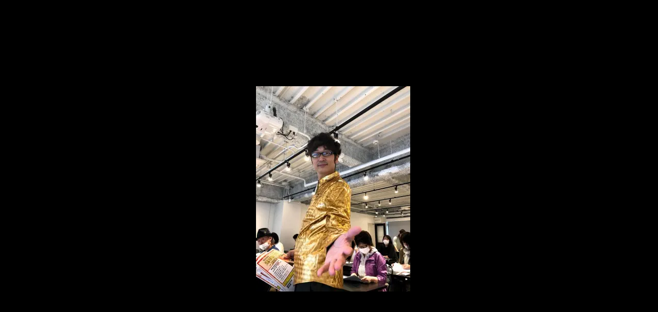

--- FILE ---
content_type: text/html; charset=utf-8
request_url: https://www.google.com/recaptcha/api2/anchor?ar=1&k=6LcIS_ImAAAAALejFGmKSJfx1XWSFtd4v6ga_N4P&co=aHR0cHM6Ly9zb3JhLXNhbnBvLmNvbTo0NDM.&hl=en&v=PoyoqOPhxBO7pBk68S4YbpHZ&size=invisible&anchor-ms=20000&execute-ms=30000&cb=6c6lncd3lg7
body_size: 48778
content:
<!DOCTYPE HTML><html dir="ltr" lang="en"><head><meta http-equiv="Content-Type" content="text/html; charset=UTF-8">
<meta http-equiv="X-UA-Compatible" content="IE=edge">
<title>reCAPTCHA</title>
<style type="text/css">
/* cyrillic-ext */
@font-face {
  font-family: 'Roboto';
  font-style: normal;
  font-weight: 400;
  font-stretch: 100%;
  src: url(//fonts.gstatic.com/s/roboto/v48/KFO7CnqEu92Fr1ME7kSn66aGLdTylUAMa3GUBHMdazTgWw.woff2) format('woff2');
  unicode-range: U+0460-052F, U+1C80-1C8A, U+20B4, U+2DE0-2DFF, U+A640-A69F, U+FE2E-FE2F;
}
/* cyrillic */
@font-face {
  font-family: 'Roboto';
  font-style: normal;
  font-weight: 400;
  font-stretch: 100%;
  src: url(//fonts.gstatic.com/s/roboto/v48/KFO7CnqEu92Fr1ME7kSn66aGLdTylUAMa3iUBHMdazTgWw.woff2) format('woff2');
  unicode-range: U+0301, U+0400-045F, U+0490-0491, U+04B0-04B1, U+2116;
}
/* greek-ext */
@font-face {
  font-family: 'Roboto';
  font-style: normal;
  font-weight: 400;
  font-stretch: 100%;
  src: url(//fonts.gstatic.com/s/roboto/v48/KFO7CnqEu92Fr1ME7kSn66aGLdTylUAMa3CUBHMdazTgWw.woff2) format('woff2');
  unicode-range: U+1F00-1FFF;
}
/* greek */
@font-face {
  font-family: 'Roboto';
  font-style: normal;
  font-weight: 400;
  font-stretch: 100%;
  src: url(//fonts.gstatic.com/s/roboto/v48/KFO7CnqEu92Fr1ME7kSn66aGLdTylUAMa3-UBHMdazTgWw.woff2) format('woff2');
  unicode-range: U+0370-0377, U+037A-037F, U+0384-038A, U+038C, U+038E-03A1, U+03A3-03FF;
}
/* math */
@font-face {
  font-family: 'Roboto';
  font-style: normal;
  font-weight: 400;
  font-stretch: 100%;
  src: url(//fonts.gstatic.com/s/roboto/v48/KFO7CnqEu92Fr1ME7kSn66aGLdTylUAMawCUBHMdazTgWw.woff2) format('woff2');
  unicode-range: U+0302-0303, U+0305, U+0307-0308, U+0310, U+0312, U+0315, U+031A, U+0326-0327, U+032C, U+032F-0330, U+0332-0333, U+0338, U+033A, U+0346, U+034D, U+0391-03A1, U+03A3-03A9, U+03B1-03C9, U+03D1, U+03D5-03D6, U+03F0-03F1, U+03F4-03F5, U+2016-2017, U+2034-2038, U+203C, U+2040, U+2043, U+2047, U+2050, U+2057, U+205F, U+2070-2071, U+2074-208E, U+2090-209C, U+20D0-20DC, U+20E1, U+20E5-20EF, U+2100-2112, U+2114-2115, U+2117-2121, U+2123-214F, U+2190, U+2192, U+2194-21AE, U+21B0-21E5, U+21F1-21F2, U+21F4-2211, U+2213-2214, U+2216-22FF, U+2308-230B, U+2310, U+2319, U+231C-2321, U+2336-237A, U+237C, U+2395, U+239B-23B7, U+23D0, U+23DC-23E1, U+2474-2475, U+25AF, U+25B3, U+25B7, U+25BD, U+25C1, U+25CA, U+25CC, U+25FB, U+266D-266F, U+27C0-27FF, U+2900-2AFF, U+2B0E-2B11, U+2B30-2B4C, U+2BFE, U+3030, U+FF5B, U+FF5D, U+1D400-1D7FF, U+1EE00-1EEFF;
}
/* symbols */
@font-face {
  font-family: 'Roboto';
  font-style: normal;
  font-weight: 400;
  font-stretch: 100%;
  src: url(//fonts.gstatic.com/s/roboto/v48/KFO7CnqEu92Fr1ME7kSn66aGLdTylUAMaxKUBHMdazTgWw.woff2) format('woff2');
  unicode-range: U+0001-000C, U+000E-001F, U+007F-009F, U+20DD-20E0, U+20E2-20E4, U+2150-218F, U+2190, U+2192, U+2194-2199, U+21AF, U+21E6-21F0, U+21F3, U+2218-2219, U+2299, U+22C4-22C6, U+2300-243F, U+2440-244A, U+2460-24FF, U+25A0-27BF, U+2800-28FF, U+2921-2922, U+2981, U+29BF, U+29EB, U+2B00-2BFF, U+4DC0-4DFF, U+FFF9-FFFB, U+10140-1018E, U+10190-1019C, U+101A0, U+101D0-101FD, U+102E0-102FB, U+10E60-10E7E, U+1D2C0-1D2D3, U+1D2E0-1D37F, U+1F000-1F0FF, U+1F100-1F1AD, U+1F1E6-1F1FF, U+1F30D-1F30F, U+1F315, U+1F31C, U+1F31E, U+1F320-1F32C, U+1F336, U+1F378, U+1F37D, U+1F382, U+1F393-1F39F, U+1F3A7-1F3A8, U+1F3AC-1F3AF, U+1F3C2, U+1F3C4-1F3C6, U+1F3CA-1F3CE, U+1F3D4-1F3E0, U+1F3ED, U+1F3F1-1F3F3, U+1F3F5-1F3F7, U+1F408, U+1F415, U+1F41F, U+1F426, U+1F43F, U+1F441-1F442, U+1F444, U+1F446-1F449, U+1F44C-1F44E, U+1F453, U+1F46A, U+1F47D, U+1F4A3, U+1F4B0, U+1F4B3, U+1F4B9, U+1F4BB, U+1F4BF, U+1F4C8-1F4CB, U+1F4D6, U+1F4DA, U+1F4DF, U+1F4E3-1F4E6, U+1F4EA-1F4ED, U+1F4F7, U+1F4F9-1F4FB, U+1F4FD-1F4FE, U+1F503, U+1F507-1F50B, U+1F50D, U+1F512-1F513, U+1F53E-1F54A, U+1F54F-1F5FA, U+1F610, U+1F650-1F67F, U+1F687, U+1F68D, U+1F691, U+1F694, U+1F698, U+1F6AD, U+1F6B2, U+1F6B9-1F6BA, U+1F6BC, U+1F6C6-1F6CF, U+1F6D3-1F6D7, U+1F6E0-1F6EA, U+1F6F0-1F6F3, U+1F6F7-1F6FC, U+1F700-1F7FF, U+1F800-1F80B, U+1F810-1F847, U+1F850-1F859, U+1F860-1F887, U+1F890-1F8AD, U+1F8B0-1F8BB, U+1F8C0-1F8C1, U+1F900-1F90B, U+1F93B, U+1F946, U+1F984, U+1F996, U+1F9E9, U+1FA00-1FA6F, U+1FA70-1FA7C, U+1FA80-1FA89, U+1FA8F-1FAC6, U+1FACE-1FADC, U+1FADF-1FAE9, U+1FAF0-1FAF8, U+1FB00-1FBFF;
}
/* vietnamese */
@font-face {
  font-family: 'Roboto';
  font-style: normal;
  font-weight: 400;
  font-stretch: 100%;
  src: url(//fonts.gstatic.com/s/roboto/v48/KFO7CnqEu92Fr1ME7kSn66aGLdTylUAMa3OUBHMdazTgWw.woff2) format('woff2');
  unicode-range: U+0102-0103, U+0110-0111, U+0128-0129, U+0168-0169, U+01A0-01A1, U+01AF-01B0, U+0300-0301, U+0303-0304, U+0308-0309, U+0323, U+0329, U+1EA0-1EF9, U+20AB;
}
/* latin-ext */
@font-face {
  font-family: 'Roboto';
  font-style: normal;
  font-weight: 400;
  font-stretch: 100%;
  src: url(//fonts.gstatic.com/s/roboto/v48/KFO7CnqEu92Fr1ME7kSn66aGLdTylUAMa3KUBHMdazTgWw.woff2) format('woff2');
  unicode-range: U+0100-02BA, U+02BD-02C5, U+02C7-02CC, U+02CE-02D7, U+02DD-02FF, U+0304, U+0308, U+0329, U+1D00-1DBF, U+1E00-1E9F, U+1EF2-1EFF, U+2020, U+20A0-20AB, U+20AD-20C0, U+2113, U+2C60-2C7F, U+A720-A7FF;
}
/* latin */
@font-face {
  font-family: 'Roboto';
  font-style: normal;
  font-weight: 400;
  font-stretch: 100%;
  src: url(//fonts.gstatic.com/s/roboto/v48/KFO7CnqEu92Fr1ME7kSn66aGLdTylUAMa3yUBHMdazQ.woff2) format('woff2');
  unicode-range: U+0000-00FF, U+0131, U+0152-0153, U+02BB-02BC, U+02C6, U+02DA, U+02DC, U+0304, U+0308, U+0329, U+2000-206F, U+20AC, U+2122, U+2191, U+2193, U+2212, U+2215, U+FEFF, U+FFFD;
}
/* cyrillic-ext */
@font-face {
  font-family: 'Roboto';
  font-style: normal;
  font-weight: 500;
  font-stretch: 100%;
  src: url(//fonts.gstatic.com/s/roboto/v48/KFO7CnqEu92Fr1ME7kSn66aGLdTylUAMa3GUBHMdazTgWw.woff2) format('woff2');
  unicode-range: U+0460-052F, U+1C80-1C8A, U+20B4, U+2DE0-2DFF, U+A640-A69F, U+FE2E-FE2F;
}
/* cyrillic */
@font-face {
  font-family: 'Roboto';
  font-style: normal;
  font-weight: 500;
  font-stretch: 100%;
  src: url(//fonts.gstatic.com/s/roboto/v48/KFO7CnqEu92Fr1ME7kSn66aGLdTylUAMa3iUBHMdazTgWw.woff2) format('woff2');
  unicode-range: U+0301, U+0400-045F, U+0490-0491, U+04B0-04B1, U+2116;
}
/* greek-ext */
@font-face {
  font-family: 'Roboto';
  font-style: normal;
  font-weight: 500;
  font-stretch: 100%;
  src: url(//fonts.gstatic.com/s/roboto/v48/KFO7CnqEu92Fr1ME7kSn66aGLdTylUAMa3CUBHMdazTgWw.woff2) format('woff2');
  unicode-range: U+1F00-1FFF;
}
/* greek */
@font-face {
  font-family: 'Roboto';
  font-style: normal;
  font-weight: 500;
  font-stretch: 100%;
  src: url(//fonts.gstatic.com/s/roboto/v48/KFO7CnqEu92Fr1ME7kSn66aGLdTylUAMa3-UBHMdazTgWw.woff2) format('woff2');
  unicode-range: U+0370-0377, U+037A-037F, U+0384-038A, U+038C, U+038E-03A1, U+03A3-03FF;
}
/* math */
@font-face {
  font-family: 'Roboto';
  font-style: normal;
  font-weight: 500;
  font-stretch: 100%;
  src: url(//fonts.gstatic.com/s/roboto/v48/KFO7CnqEu92Fr1ME7kSn66aGLdTylUAMawCUBHMdazTgWw.woff2) format('woff2');
  unicode-range: U+0302-0303, U+0305, U+0307-0308, U+0310, U+0312, U+0315, U+031A, U+0326-0327, U+032C, U+032F-0330, U+0332-0333, U+0338, U+033A, U+0346, U+034D, U+0391-03A1, U+03A3-03A9, U+03B1-03C9, U+03D1, U+03D5-03D6, U+03F0-03F1, U+03F4-03F5, U+2016-2017, U+2034-2038, U+203C, U+2040, U+2043, U+2047, U+2050, U+2057, U+205F, U+2070-2071, U+2074-208E, U+2090-209C, U+20D0-20DC, U+20E1, U+20E5-20EF, U+2100-2112, U+2114-2115, U+2117-2121, U+2123-214F, U+2190, U+2192, U+2194-21AE, U+21B0-21E5, U+21F1-21F2, U+21F4-2211, U+2213-2214, U+2216-22FF, U+2308-230B, U+2310, U+2319, U+231C-2321, U+2336-237A, U+237C, U+2395, U+239B-23B7, U+23D0, U+23DC-23E1, U+2474-2475, U+25AF, U+25B3, U+25B7, U+25BD, U+25C1, U+25CA, U+25CC, U+25FB, U+266D-266F, U+27C0-27FF, U+2900-2AFF, U+2B0E-2B11, U+2B30-2B4C, U+2BFE, U+3030, U+FF5B, U+FF5D, U+1D400-1D7FF, U+1EE00-1EEFF;
}
/* symbols */
@font-face {
  font-family: 'Roboto';
  font-style: normal;
  font-weight: 500;
  font-stretch: 100%;
  src: url(//fonts.gstatic.com/s/roboto/v48/KFO7CnqEu92Fr1ME7kSn66aGLdTylUAMaxKUBHMdazTgWw.woff2) format('woff2');
  unicode-range: U+0001-000C, U+000E-001F, U+007F-009F, U+20DD-20E0, U+20E2-20E4, U+2150-218F, U+2190, U+2192, U+2194-2199, U+21AF, U+21E6-21F0, U+21F3, U+2218-2219, U+2299, U+22C4-22C6, U+2300-243F, U+2440-244A, U+2460-24FF, U+25A0-27BF, U+2800-28FF, U+2921-2922, U+2981, U+29BF, U+29EB, U+2B00-2BFF, U+4DC0-4DFF, U+FFF9-FFFB, U+10140-1018E, U+10190-1019C, U+101A0, U+101D0-101FD, U+102E0-102FB, U+10E60-10E7E, U+1D2C0-1D2D3, U+1D2E0-1D37F, U+1F000-1F0FF, U+1F100-1F1AD, U+1F1E6-1F1FF, U+1F30D-1F30F, U+1F315, U+1F31C, U+1F31E, U+1F320-1F32C, U+1F336, U+1F378, U+1F37D, U+1F382, U+1F393-1F39F, U+1F3A7-1F3A8, U+1F3AC-1F3AF, U+1F3C2, U+1F3C4-1F3C6, U+1F3CA-1F3CE, U+1F3D4-1F3E0, U+1F3ED, U+1F3F1-1F3F3, U+1F3F5-1F3F7, U+1F408, U+1F415, U+1F41F, U+1F426, U+1F43F, U+1F441-1F442, U+1F444, U+1F446-1F449, U+1F44C-1F44E, U+1F453, U+1F46A, U+1F47D, U+1F4A3, U+1F4B0, U+1F4B3, U+1F4B9, U+1F4BB, U+1F4BF, U+1F4C8-1F4CB, U+1F4D6, U+1F4DA, U+1F4DF, U+1F4E3-1F4E6, U+1F4EA-1F4ED, U+1F4F7, U+1F4F9-1F4FB, U+1F4FD-1F4FE, U+1F503, U+1F507-1F50B, U+1F50D, U+1F512-1F513, U+1F53E-1F54A, U+1F54F-1F5FA, U+1F610, U+1F650-1F67F, U+1F687, U+1F68D, U+1F691, U+1F694, U+1F698, U+1F6AD, U+1F6B2, U+1F6B9-1F6BA, U+1F6BC, U+1F6C6-1F6CF, U+1F6D3-1F6D7, U+1F6E0-1F6EA, U+1F6F0-1F6F3, U+1F6F7-1F6FC, U+1F700-1F7FF, U+1F800-1F80B, U+1F810-1F847, U+1F850-1F859, U+1F860-1F887, U+1F890-1F8AD, U+1F8B0-1F8BB, U+1F8C0-1F8C1, U+1F900-1F90B, U+1F93B, U+1F946, U+1F984, U+1F996, U+1F9E9, U+1FA00-1FA6F, U+1FA70-1FA7C, U+1FA80-1FA89, U+1FA8F-1FAC6, U+1FACE-1FADC, U+1FADF-1FAE9, U+1FAF0-1FAF8, U+1FB00-1FBFF;
}
/* vietnamese */
@font-face {
  font-family: 'Roboto';
  font-style: normal;
  font-weight: 500;
  font-stretch: 100%;
  src: url(//fonts.gstatic.com/s/roboto/v48/KFO7CnqEu92Fr1ME7kSn66aGLdTylUAMa3OUBHMdazTgWw.woff2) format('woff2');
  unicode-range: U+0102-0103, U+0110-0111, U+0128-0129, U+0168-0169, U+01A0-01A1, U+01AF-01B0, U+0300-0301, U+0303-0304, U+0308-0309, U+0323, U+0329, U+1EA0-1EF9, U+20AB;
}
/* latin-ext */
@font-face {
  font-family: 'Roboto';
  font-style: normal;
  font-weight: 500;
  font-stretch: 100%;
  src: url(//fonts.gstatic.com/s/roboto/v48/KFO7CnqEu92Fr1ME7kSn66aGLdTylUAMa3KUBHMdazTgWw.woff2) format('woff2');
  unicode-range: U+0100-02BA, U+02BD-02C5, U+02C7-02CC, U+02CE-02D7, U+02DD-02FF, U+0304, U+0308, U+0329, U+1D00-1DBF, U+1E00-1E9F, U+1EF2-1EFF, U+2020, U+20A0-20AB, U+20AD-20C0, U+2113, U+2C60-2C7F, U+A720-A7FF;
}
/* latin */
@font-face {
  font-family: 'Roboto';
  font-style: normal;
  font-weight: 500;
  font-stretch: 100%;
  src: url(//fonts.gstatic.com/s/roboto/v48/KFO7CnqEu92Fr1ME7kSn66aGLdTylUAMa3yUBHMdazQ.woff2) format('woff2');
  unicode-range: U+0000-00FF, U+0131, U+0152-0153, U+02BB-02BC, U+02C6, U+02DA, U+02DC, U+0304, U+0308, U+0329, U+2000-206F, U+20AC, U+2122, U+2191, U+2193, U+2212, U+2215, U+FEFF, U+FFFD;
}
/* cyrillic-ext */
@font-face {
  font-family: 'Roboto';
  font-style: normal;
  font-weight: 900;
  font-stretch: 100%;
  src: url(//fonts.gstatic.com/s/roboto/v48/KFO7CnqEu92Fr1ME7kSn66aGLdTylUAMa3GUBHMdazTgWw.woff2) format('woff2');
  unicode-range: U+0460-052F, U+1C80-1C8A, U+20B4, U+2DE0-2DFF, U+A640-A69F, U+FE2E-FE2F;
}
/* cyrillic */
@font-face {
  font-family: 'Roboto';
  font-style: normal;
  font-weight: 900;
  font-stretch: 100%;
  src: url(//fonts.gstatic.com/s/roboto/v48/KFO7CnqEu92Fr1ME7kSn66aGLdTylUAMa3iUBHMdazTgWw.woff2) format('woff2');
  unicode-range: U+0301, U+0400-045F, U+0490-0491, U+04B0-04B1, U+2116;
}
/* greek-ext */
@font-face {
  font-family: 'Roboto';
  font-style: normal;
  font-weight: 900;
  font-stretch: 100%;
  src: url(//fonts.gstatic.com/s/roboto/v48/KFO7CnqEu92Fr1ME7kSn66aGLdTylUAMa3CUBHMdazTgWw.woff2) format('woff2');
  unicode-range: U+1F00-1FFF;
}
/* greek */
@font-face {
  font-family: 'Roboto';
  font-style: normal;
  font-weight: 900;
  font-stretch: 100%;
  src: url(//fonts.gstatic.com/s/roboto/v48/KFO7CnqEu92Fr1ME7kSn66aGLdTylUAMa3-UBHMdazTgWw.woff2) format('woff2');
  unicode-range: U+0370-0377, U+037A-037F, U+0384-038A, U+038C, U+038E-03A1, U+03A3-03FF;
}
/* math */
@font-face {
  font-family: 'Roboto';
  font-style: normal;
  font-weight: 900;
  font-stretch: 100%;
  src: url(//fonts.gstatic.com/s/roboto/v48/KFO7CnqEu92Fr1ME7kSn66aGLdTylUAMawCUBHMdazTgWw.woff2) format('woff2');
  unicode-range: U+0302-0303, U+0305, U+0307-0308, U+0310, U+0312, U+0315, U+031A, U+0326-0327, U+032C, U+032F-0330, U+0332-0333, U+0338, U+033A, U+0346, U+034D, U+0391-03A1, U+03A3-03A9, U+03B1-03C9, U+03D1, U+03D5-03D6, U+03F0-03F1, U+03F4-03F5, U+2016-2017, U+2034-2038, U+203C, U+2040, U+2043, U+2047, U+2050, U+2057, U+205F, U+2070-2071, U+2074-208E, U+2090-209C, U+20D0-20DC, U+20E1, U+20E5-20EF, U+2100-2112, U+2114-2115, U+2117-2121, U+2123-214F, U+2190, U+2192, U+2194-21AE, U+21B0-21E5, U+21F1-21F2, U+21F4-2211, U+2213-2214, U+2216-22FF, U+2308-230B, U+2310, U+2319, U+231C-2321, U+2336-237A, U+237C, U+2395, U+239B-23B7, U+23D0, U+23DC-23E1, U+2474-2475, U+25AF, U+25B3, U+25B7, U+25BD, U+25C1, U+25CA, U+25CC, U+25FB, U+266D-266F, U+27C0-27FF, U+2900-2AFF, U+2B0E-2B11, U+2B30-2B4C, U+2BFE, U+3030, U+FF5B, U+FF5D, U+1D400-1D7FF, U+1EE00-1EEFF;
}
/* symbols */
@font-face {
  font-family: 'Roboto';
  font-style: normal;
  font-weight: 900;
  font-stretch: 100%;
  src: url(//fonts.gstatic.com/s/roboto/v48/KFO7CnqEu92Fr1ME7kSn66aGLdTylUAMaxKUBHMdazTgWw.woff2) format('woff2');
  unicode-range: U+0001-000C, U+000E-001F, U+007F-009F, U+20DD-20E0, U+20E2-20E4, U+2150-218F, U+2190, U+2192, U+2194-2199, U+21AF, U+21E6-21F0, U+21F3, U+2218-2219, U+2299, U+22C4-22C6, U+2300-243F, U+2440-244A, U+2460-24FF, U+25A0-27BF, U+2800-28FF, U+2921-2922, U+2981, U+29BF, U+29EB, U+2B00-2BFF, U+4DC0-4DFF, U+FFF9-FFFB, U+10140-1018E, U+10190-1019C, U+101A0, U+101D0-101FD, U+102E0-102FB, U+10E60-10E7E, U+1D2C0-1D2D3, U+1D2E0-1D37F, U+1F000-1F0FF, U+1F100-1F1AD, U+1F1E6-1F1FF, U+1F30D-1F30F, U+1F315, U+1F31C, U+1F31E, U+1F320-1F32C, U+1F336, U+1F378, U+1F37D, U+1F382, U+1F393-1F39F, U+1F3A7-1F3A8, U+1F3AC-1F3AF, U+1F3C2, U+1F3C4-1F3C6, U+1F3CA-1F3CE, U+1F3D4-1F3E0, U+1F3ED, U+1F3F1-1F3F3, U+1F3F5-1F3F7, U+1F408, U+1F415, U+1F41F, U+1F426, U+1F43F, U+1F441-1F442, U+1F444, U+1F446-1F449, U+1F44C-1F44E, U+1F453, U+1F46A, U+1F47D, U+1F4A3, U+1F4B0, U+1F4B3, U+1F4B9, U+1F4BB, U+1F4BF, U+1F4C8-1F4CB, U+1F4D6, U+1F4DA, U+1F4DF, U+1F4E3-1F4E6, U+1F4EA-1F4ED, U+1F4F7, U+1F4F9-1F4FB, U+1F4FD-1F4FE, U+1F503, U+1F507-1F50B, U+1F50D, U+1F512-1F513, U+1F53E-1F54A, U+1F54F-1F5FA, U+1F610, U+1F650-1F67F, U+1F687, U+1F68D, U+1F691, U+1F694, U+1F698, U+1F6AD, U+1F6B2, U+1F6B9-1F6BA, U+1F6BC, U+1F6C6-1F6CF, U+1F6D3-1F6D7, U+1F6E0-1F6EA, U+1F6F0-1F6F3, U+1F6F7-1F6FC, U+1F700-1F7FF, U+1F800-1F80B, U+1F810-1F847, U+1F850-1F859, U+1F860-1F887, U+1F890-1F8AD, U+1F8B0-1F8BB, U+1F8C0-1F8C1, U+1F900-1F90B, U+1F93B, U+1F946, U+1F984, U+1F996, U+1F9E9, U+1FA00-1FA6F, U+1FA70-1FA7C, U+1FA80-1FA89, U+1FA8F-1FAC6, U+1FACE-1FADC, U+1FADF-1FAE9, U+1FAF0-1FAF8, U+1FB00-1FBFF;
}
/* vietnamese */
@font-face {
  font-family: 'Roboto';
  font-style: normal;
  font-weight: 900;
  font-stretch: 100%;
  src: url(//fonts.gstatic.com/s/roboto/v48/KFO7CnqEu92Fr1ME7kSn66aGLdTylUAMa3OUBHMdazTgWw.woff2) format('woff2');
  unicode-range: U+0102-0103, U+0110-0111, U+0128-0129, U+0168-0169, U+01A0-01A1, U+01AF-01B0, U+0300-0301, U+0303-0304, U+0308-0309, U+0323, U+0329, U+1EA0-1EF9, U+20AB;
}
/* latin-ext */
@font-face {
  font-family: 'Roboto';
  font-style: normal;
  font-weight: 900;
  font-stretch: 100%;
  src: url(//fonts.gstatic.com/s/roboto/v48/KFO7CnqEu92Fr1ME7kSn66aGLdTylUAMa3KUBHMdazTgWw.woff2) format('woff2');
  unicode-range: U+0100-02BA, U+02BD-02C5, U+02C7-02CC, U+02CE-02D7, U+02DD-02FF, U+0304, U+0308, U+0329, U+1D00-1DBF, U+1E00-1E9F, U+1EF2-1EFF, U+2020, U+20A0-20AB, U+20AD-20C0, U+2113, U+2C60-2C7F, U+A720-A7FF;
}
/* latin */
@font-face {
  font-family: 'Roboto';
  font-style: normal;
  font-weight: 900;
  font-stretch: 100%;
  src: url(//fonts.gstatic.com/s/roboto/v48/KFO7CnqEu92Fr1ME7kSn66aGLdTylUAMa3yUBHMdazQ.woff2) format('woff2');
  unicode-range: U+0000-00FF, U+0131, U+0152-0153, U+02BB-02BC, U+02C6, U+02DA, U+02DC, U+0304, U+0308, U+0329, U+2000-206F, U+20AC, U+2122, U+2191, U+2193, U+2212, U+2215, U+FEFF, U+FFFD;
}

</style>
<link rel="stylesheet" type="text/css" href="https://www.gstatic.com/recaptcha/releases/PoyoqOPhxBO7pBk68S4YbpHZ/styles__ltr.css">
<script nonce="BEJrWo_YQtEmRpU_Frn9-w" type="text/javascript">window['__recaptcha_api'] = 'https://www.google.com/recaptcha/api2/';</script>
<script type="text/javascript" src="https://www.gstatic.com/recaptcha/releases/PoyoqOPhxBO7pBk68S4YbpHZ/recaptcha__en.js" nonce="BEJrWo_YQtEmRpU_Frn9-w">
      
    </script></head>
<body><div id="rc-anchor-alert" class="rc-anchor-alert"></div>
<input type="hidden" id="recaptcha-token" value="[base64]">
<script type="text/javascript" nonce="BEJrWo_YQtEmRpU_Frn9-w">
      recaptcha.anchor.Main.init("[\x22ainput\x22,[\x22bgdata\x22,\x22\x22,\[base64]/[base64]/UltIKytdPWE6KGE8MjA0OD9SW0grK109YT4+NnwxOTI6KChhJjY0NTEyKT09NTUyOTYmJnErMTxoLmxlbmd0aCYmKGguY2hhckNvZGVBdChxKzEpJjY0NTEyKT09NTYzMjA/[base64]/MjU1OlI/[base64]/[base64]/[base64]/[base64]/[base64]/[base64]/[base64]/[base64]/[base64]/[base64]\x22,\[base64]\\u003d\x22,\x22wr3Cl8KTDMKMw6HCmB/DjcO+Z8OZSUEOHhEwJMKRwrvCkhwJw53ClknCoC7CqBt/wonDr8KCw6dfMmstw4PCrkHDnMKyHFw+w5h+f8KRw4o2wrJxw5DDlFHDgGtcw4UzwrQpw5XDj8OHwpXDl8KOw6Y3KcKCw6HCsT7DisO2fUPCtULCj8O9ETjCqcK5al3CgsOtwp0NCjoWwonDqHA7d8O9ScOSwrfChSPCmcK0Y8Oywp/DpzNnCQTCsxvDqMKhwrdCwqjCssO6wqLDvxzDosKcw5TCjy43wq3CnyHDk8KHPDMNCRLDgcOMdi3DmsKTwrcIw6PCjko6w4Rsw67CsiXCosO2w5PCvMOVEMO4BcOzJMOWNcKFw4tYYsOvw4rDkEV7X8OMMcKdaMOuN8OTDQ/[base64]/w5fDownCv17DqETDrkY8UFAadw/CucK1dUwbw7vCvsKowp5BO8OnwpRHViTCqVcyw5nCrcOfw6DDrGsBfR/Cs0llwrkzD8OcwpHChSvDjsOcw5UVwqQcw6pDw4wOworDlsOjw7XCnMOSM8Kuw7J1w5fCtgYQb8OzJcKfw6LDpMKYwpfDgsKFQcKJw67CrxZcwqNvwrZ5Zh/Dv3bDhBVaUi0Gw6hfJ8O3C8KGw6lGPcKfL8ObQD4Nw77CnsKVw4fDgHLDsg/DmlJ1w7Bewr5Jwr7CgRZ6woPCljIbGcKVwp9QwovCpcKjw4IswoIdCcKyUG/DvnBZDsKuMjMswoLCv8OvU8OCL3IKw51GaMK3EMKGw6RQw67CtsOWaDsAw6cDwqfCvADCoMOqaMOpOwPDs8O1wr5qw7sSw5bDlnrDjntOw4YXFArDjzcDHsOYwrrDgnwBw73CrMOdXkwRw7vCrcOww73DusOaXD9swo8HworCgSIxfT/DgxPCnsOgwrbCvCtVPcKNC8O2wpjDg1fCtELCqcKLIEgLw41yC2PDvMOlSsOtw5bDl1LCtsKqw7w8T25Ow5zCjcOzwo0jw5XDsnXDmCfDuVMpw6bDiMK6w4/DhMKnw5TCuSAqw5UvaMKoOnTCsQTDjlQLwo0QOHU7CsKswpl6EEsQaW7CsA3CisKcJ8KSSWDCsjA7w7taw6TCuU9Tw5IwXQfCi8K/wr1ow7XCrcOkfVQ+wpjDssKKw4lONsO2w4dkw4DDqMOywpw4w5Rfw7bCmsOfThHDkhDCj8OKf0lywo9XJlHDmMKqI8Ksw4llw5tnw5vDj8KTw7FwwrfCq8Ozw4PCkUNATRXCjcKxw63Cs2FIw6NawobCv1h8wpjCkXLDrsKSw4ZFw7/DjMOzwrModsOsEMO7wpLDjcKbwodteVoyw7p2w6vCshTDkzIbGWA8M0TChMK/Y8KNwo9HI8OiecK4EBdkdcOGHi0fw4Nsw74mT8KcecObwpbCg1XCszE0GMOpwpHClDYMVsKNIMOTLVoUw7/Dv8OrSn/DhcKsw6YBdAvDqMKJw71lfcKHaBXDgVNdwqJawqXDoMOgR8OZwqbCrMKPwq7Cv1Mpw5LCk8KFUw/[base64]/DhGRPw7dHYFHDv8O7w48Sw7/DmMOAU8KqVilFDBR+ScOkwprCrMKzBThew6Y4w5TDsMKxw4klwqvCqyUkw6zCqSPCvkrCtsKHwrwEwrnDi8OwwrIGwpvDqMOJw6vDucOZZ8OqeELDnBcwwr/CiMODwpY9wojCmsOtw7h/QRzDpcOvwo46w7ZGw5fCuQlQwrpHwq7CiR1rwpBnbQPCssKLw5sSDHwQw7PCjcO7D3JIM8Kew5Mkw7FZbS4Db8OpwodZOFxCTjIWwpN5WsOIw6Z/[base64]/DqcO/fW/CnQXDpcK4OAvCtcK3w4/[base64]/wo7CgVJowpzDqHbCvDPDsDDCmwtXw7zDh8Kswp/CkMOcwo0Tb8OFTsOoZcKpPl7CqMKUCSpLwpvDs1xPwpwrPxcKFlwqw5fCrMO8wpTDkcKZwo54w7c7YiUxwqhqWzbClcOMw7zDvsKRwr3DnA/DqExzwoXDoMKNPcOPOj7DlWLCmhPCg8KeViUQS23CmAbDhcKDwqFBZw1dw77DgBoaT1jCt3nDnAQOTTzDlcO5YcOhVU16wrZOSsK/[base64]/[base64]/b8Ozf8KBw5HDt2fCnA5vwoFywptqwprDm19jO8OWwpLDq1sYw79fPcKNwrjCvcObw5VXEMKzOQ5ywq3DmsKRU8K/XsKvF8KPw5oZw47Dln4mw7hQLDsywo3Dl8Ofwp3CvkJPYsOGw4LDiMKzJMOtMMOUfxQ3w6MPw7rDk8K7w4TCuMOZK8OQwrdDwr1eZ8Ohw4fCg095P8KCJMODw454B1DCnQ/DjWHCkFbDvsKTwqlnw6XDhcKhw7h3EmrCpw7DpUZPwos+WV3CvG7CnMKAw4hwJllxw4LCsMKlw6XCv8KCHAk7w4cXwqsDAjN0XsKESj7DjcOow5fCm8KhwpvDgcOHwp7DpgbCrsOHSR/CnShMPRRswonDsMOwLsKsLcK2AUHDrMKxw58XZsKNJWVsdsK1S8OnEAHCgkvDj8O9worDj8OddMOCwprDkMKywq3ChGYqwqEIw5oQLWktfwd0wo3DimfDgXPCihHDuWvDoXjDqhbDgMORw7onE0/Dm0JuB8OkwrsXwpTDkcKfwoAxw7k3OsOEGcKiwp5HGMK8wrHCvMK7w49Zw5tow5kbwoRnNsOawrBpQBnCg1opw4rDjA7CrsOzwpIoOEjCp3xuwrRqwqE3HcOTcsOAwrcgwpxyw6xXwqZiQEvDjAbCjybDhHlMw4jDkcKVR8OHw4nDkcKNw6fDlcKWwr/Dr8Oyw5jDjMOeNDBxKBVvw7vDjRxHasObOMOWLMKBwpQOwqfDoX1uwo0Iwo1/wrtCRUgHw7gNT3YfBsK1LcOgeE0mw6LDjMOYw7jDsBwzL8OWDTbDv8KHNsK/[base64]/DnhDDrcOfIcKqYcKPHsOVwosmw5gUenpGLURmwq86w5U3w4YTcjLDpMKuSsOHw5hqwovCjsOmw4zCt2BMw7zCgsKnLcKpwozCosKULnTCj23DsMKLwpfDi8K+eMO+ND/[base64]/[base64]/DlnBew50bUMOpcsKedBsTwpdcUMOBwrrCmMKPNMOPJMKKwotBVBrCpMKgEsOYWMKUMSskwo5hwqk/ZsObw5vCtMK7w78iPMKHahw9w6ctw63CsXrDjsK9w50XwrzDpMONG8K/A8OIbAxQwrlmKHXDnsK9ElhXw5XCucKJd8KiCTrCllzClRMJc8KobsKjYcOGEsOyRMOJYsKIw5rCv07DmGTDp8ORU0jChQTCmcKwVcO4wpvDkMOewrJCw6LCgz4RPXLDqcKzw5zDtWrDt8Kyw45CGcOaJMOFcMKqw4N3w43DsGPDm2DCnlbCmA7DqBvDp8Kmwqdyw7/CoMORwrlMwpcYwo4ZwqMmw5jDpcKidDHDgD7CmiHCnsOHecOhRcKDO8OFZ8O7BsKvHD1WYSHCmsKbEcO+wrEtDhkiJcOewqEGDcOUIMO8NsKAwpfDrMOewo0vacOsNCXCijjDlBLDsSTCqhAdwpwMX1UbUsK/wr3DmHnDmXAtw6LCgnzDk8OOW8KYwpV3wq3Du8K1wrEIw6DCssKYw5B4w7xrwonCksOww7nChDDDuzvCh8OkXT7CjsKNJsOFwoPCmA/Dq8Kow4JRccKJwqs5VsOBU8KPwoYQLMOXw4bDvcOLcRDCmHDDk1gfw68sTlYkCTzDtnHCk8OaAC1tw6cVw5dbwrHDpMKSw7svKsKiwqlbwpQFwr3ClDHDuUvCmcOrw7PDjxXDncO3w4/[base64]/CmSnCrMOmZsOKwoUmOMOiXMKrw6HDo148OcO4bEPCpFDCsTEvHcONw6jDvD83d8KcwpFVKcOfYS/CvcKCDMK6TcOgSDnCoMO4SsO5G34ueWrDhMKaJsKbwp1vDmZxwpcEWcKkw4TDjsOpKsKjwo1daXPDs0vCmmUNDcK5M8Oxw4HDqWHDhsOQCcOSJFTCpsO7JWMMIhDCvDbCmMOIw5bDrA7Dtx9+w55efAU/IkBtM8KXwoDDvhvCiCfCqcOAw5MMw51qwogTOMO5Y8OTwrh4KTICan3DulM4WcOUwopGwrbCjcOjWMKxw5/CmsKLwq/Cs8OtOsKLwpoNcMOfwrjDucOowqbDq8K6w4YaV8OddsOKwpvClsKaw4tlw4/Cg8KuSzwaMSBkw4N3VFwTw7kZw7NUaHTChsKrw79Gwpd5ZiXCncOSby3CnzoqwrjCg8KDUTfDunQGwoDCocKXw7TDk8KOw4wDwoZLA1kPNsOIw77DpBDCsltARHPDvsOBVsOnwp3Dr8KEw4HCoMKlw6jCmQ11wppEI8KwScOGw7vCgn8Vwo0IYMKNI8Okw7/Dh8OkwoNyH8KnwqMSZ8KGUxF8w6DCkMOiw4vDuiQiGFk7EMKwwqDDuGVFw6E4e8OQwolWfMKuw6zCpE5ywqIOwoRxwqoxwpHDrmPCk8K0HCPCnVzDucOxSVjCrsKeOgHCgsOOVkdZw4HCsifDpsO6b8OBWVXCi8OUw7nDuMKjw5/CpnAALiRiT8OxDl9vw6Y/WsOhwoM+InVhwpnCvBwPPjV5w6rDpcO2IsO/w7dmw4Vsw5MdwqPDmSBjOWkILBkpGXXCtMKwQxcUfg/[base64]/DhcK6f8ODCi83CVs5SnbDuMKKRWYHUAlUwqbDmn/DksKxw7Eew6bCoxdnwoBLwoIvUWDCtcK8BcOkwoLDhcKKa8OaDMK3NEk7DyVcU251w6/DpWDCu2V2IC7Du8KlYULDsMKEQl/CqwYKZMKgZCzDgcKtworDsHoRVcKIS8K0wp8JwoPDv8OeJBEOwqfDucOOwowxZgfCmMKyw4xnw5rCh8O/CMOlfxUPwq7ClMOSw49Cw4XClxHDtE9UV8KGw7cMBHt5PMKjAsKNwpLDtsKkwrjDvcOtw69zw4TCscOTMsO4JcOFQh/CmsOvwoRkwpUMwpY7YTvCpSrCjC8rOcOCECvDn8KgMcOAWGXCmcOEL8OaWULDu8ODdRvDqgrDscOmT8K9OjTDgcK1ZHQbRnN/VMOTPCsNw4VcRsO6w7tFw5DClEgTwqjCkcKjw5/DqcK6E8KrXh8RPj4AcSzDhsOgJEVKUcKgTVvCosKww7HDrGYxw6PCj8O4aBAOwr44EMKWK8KTeG7CksKSw75uJ1vCn8KQA8Kgw7gVwqrDtxXCljbDkA5xw74CwqzDj8KswokUKUTDkcOMwpbDmit0w7vDrcOLAsKHwofDoxLDj8O/[base64]/KMODwqIAwoACQsO8wp3DpMKoBcOJLi7DjcKMIg5UeXzCqlBWw50Cwr3DtMK2eMKYTMKTwqJYwrA3L1FSPinDuMO/wrXCtcKjB2J1DcOzOgITw4teAHdjN8O1TMOVAlTCqiLCqAB9w7fCmnjDlDrCn0taw6FJTx0WVsK/eMO8EzgEECFcQcOAw6vCi2jDlcOVw57DvUjChcKMwp0ZB3PCgsK7DcKrbVtMw5d7w5TCicKEwo7CjsKzw5hIFsOow71lM8OEBUVDSj/CsXnCoDnDqcKhwrzCo8KXwrfCpzlNM8O1GCnDrMKrwr1xInPDiUbDpE7DucKVwoDCtMOyw7FrakjCqzfDu0NnUsKGwqDDqi3CoWbCsj41HcO2w6oDKiYROsKWwoNCw77Cg8KTwoZawpvCkT80wobCsU/Ci8KvwrZeTk/CuTTCgUXCvRjDi8OHwpl3wpbDk2FTIsKRQSTDjB1UDSTDq3DDiMO2wrbDpcOEw4XDv1TCmFEWAsOVwojCgcKracOBwqAxwq7Dh8KYw7RPwpsRwrd3NsOFw6wWaMKJw7IZwp9zOMKww5hLwp/DjQ5Dw57DocOtYyzCvwtjOwTCv8OuZcOzw6rCssOIw5EWAXfDicOQw67Cv8KZVsOmBHHCsylrw6Jdw5PClMKKwofCu8KOfsK1w6FtwpsawonCucOVRGBoSlsEwo1Wwqgywq/Cq8Ksw7/[base64]/[base64]/wqUKwoB2W8OZaQ/CgMOqw4/DsMOJb2bDmcO8wq1dw4FyNVFEO8OidS5nwqjDp8ORXzwrVlwGBcK3dMKrQx/CjkFsYcK3ZcO9dGpnw5LDs8KzMsKGw64cXHjDiV9+WWjDrsO3w4rDgCfDgDfDh1/DvcODBT4rS8KqG3xpwr0Cw6DCjMOeN8OEBMK2JCB1wonCo24QZ8KUw5rCv8OZJsKMw7XDgsOZWi4bJcOYQsOXwqfCpijDr8KEWVTCmMOYYBzDgMO4ajESwptcw7l+wpvCkk3DmsO/w41se8OsEMO1FsKxRcK3ZMO5aMKlJcKZwoc9wrATwrQZw5FaV8KZXXnCrMKARAIjBzFzH8OrQcKyA8KlwrN6HWfCvk3DqX/CncOYwoZhexvCr8K8wrzCgMKXwrfDt8OAwqR3VsKxYiBTwrPDiMOJHATDrXpnScO1LGfDncOMwqp5OcO4woY4w5jCh8OxPTduw7XCt8KKZ0IZw6TClx/DpBbCssO/DsONYCEpw7fCuAXCtR7CtRc7w4sOLsOUwpPCgwlTwop/[base64]/[base64]/CpMKGwpYqGS5AWsO7K8KSw7PDs8K6woXCg2EOYHfCiMOeBcKPwoNaZGTChMKUwq3DmE4aci3DiMOGcMK4wpbCmw9BwrZCwp3CpsOgdcOqw5nCjFDCjycSw77DnDdwwpnDh8K5wobCjcKvXcOqwpLCmEHCvknCgTJCw6jDuE/CmcKRMUMEf8Oew5/DoRx5NzHDusO8D8Kww73ChDLDmMKzaMODK1sWFsOFDMKjagMRaMOqAMKowofCrsObwoPCuwRmw6QAw7/[base64]/[base64]/DoDzDmlzCqgDCgUvDqE3DoMO4wpVjK8OFdSMWFsKKacOBGhpreRzChS7CtcO3w6TCo3FcwpA7FCMAwpZLwrZ+wq/[base64]/[base64]/DisO2BsOSw7xHDgLCiMODMSEyw4J8fMKxwp3CgRXCgUXCvcOkM1XDssORw7nDusOaRn3CisOCw7ksZE7CqcK5wosAwoLCkgpNCnXCghzCtsOIKDTCkcK/cANmAsKoJcKlOcOpwrMqw4rChQ5LLsKnDcOSOsObQsOBVmXCmUvCiBbDvcKCLsKJG8Knw4k8f8KUKcKswpMZwqkQPn5FTcO+cT3Cq8K/wqXDrMKXw7zCnMOQI8KOTsOKdMOTG8OvwpJ8wr7DhCjCrWNEf23CrcKJYlrDvSIfeH3DjG0mwo05IsKaenjCixFiwpkJwqLCqRzDpMO6w7V5w7Ucw78NZDLDjMOLwoAYAm11wqXCgh7Cj8OaKMObX8O+wpfCjxIlPA1mKA7ChFnCjH3DqxTDpHQIPCkVZMOaDR/Cjz7Ckk/[base64]/Dlj7DosOZw4oYwqxmB8OzX8KETE/[base64]/Bk7Ck8K4w7JCZ8OoPyFxAcKLQk9Jwoowwp/DqEpRSWnDizDDksKAP8O2woTCr3kyOcODwoR3esKoKx3Dtns5BW4QBF/CrcOFw4PDoMKlwpfDpMKVSMKaXnpFw7rCnFh9wpAqccKaZHbCo8KTwpLChMO5w7/DvcOVMMK3OMOtwpfCuTXDv8OEw5cNOWhEwrPCncOvKcO3ZcKkQcOhwp4HPnhATSxKb1TDnBbDl17CmsKEwrTCgXfDkcKLScKtacKuL2kZw6kwGntYwqwSwrLCnMOYwoNyUUXDlMOFwpfCtGvDicOlwrhlYsOnw4FILcObQR3CqhJOwrVzEVvDmAvCvz/CncO8GcK+DUjDgsOvw6zDnlBQw7/[base64]/CgMOGw5kOw5zCtMOBw4kwFMOVW1TDrhYdfkbDnTTDksOPwr8nwpR5Cw86wrLCvhtJWXofQMOrw53DqT7Ck8OVCsOnKR1vU2DCn1rChMO2w6bCvx/[base64]/[base64]/DnEfDl1vDqcKOcsOJasKNCcKgH8OSw7NqworCocO1w7DDvsORwoTCrcKOVwp3wrt/fcOhXRXDtsOqPnLCoElgZsKHJcK0TMKLw7t6w4wNw4x/w7pLEAAlSW3DqXY6wqvCuMO5eAPCiATDnMOxw499wrXDvQ3DusO8EsKCYjgIHMKTUMKkNnvDlVrDtFhmTsKsw5zDmMKkwrrDiFbDtsOVwpTDjkXCtB5jw5Erw7A1wrBsw6zDgcKew5PDmcOnwoIlTBM/[base64]/[base64]/T8KMCCU7WAUhw4JPw7dSdcOFw4c3WglhHcOzWMOKw53DoSnDlMO9wqDCth/DmTbCucKhEsOSwq1RdMKrXcKSRxvDjMOSwrTDv2Mfwo3DgMKJQxLDpMKkwpTCvQnDhMKmTzErw6ttKMOKwpMcw7/Dox7Dqh4bX8ODwokiecKHMUbCpCBAwrTCvMOTf8OQwp7CvHXCoMO3NAjDgj/DscKkTMKcZsOUw7LDp8KjfMK3w7XCrcKpwp7DnR/[base64]/ChS3CnsOVwoMkwobDkWHCh8OkScOIMmHDkMOBIcOjNcOEw4Muwqlcw5UdPWLCj03DmSDCtsOuUklJA37CvmAqwrkofwXCuMKYfzgDEcKQw6l0w5PCs0rDssKbw4lxw4LDksORwo5mKcO3w5B6w43Dl8OUL1TDiALCjcO2w7c+RA/CtMOjPAbDiMO3U8OHSDdXUMKOwqTDs8K9GX7Dk8O+wrULXUnDisOLN2/CmMK+SkLDkcK9woAvwr3DskjDiw9uw7syOcKjwqFNw5B4KsOlOXVSSWc5DcOQamtCU8Oiw6FQYTfDlBzCihdQDBcmw4zDqcKWZ8K4wqJTEsO4w7UKdSrDiE7DukwNwrBxw5fDqj3Cr8Ktwr7Dqy/CkBfCggsweMKybcK5wo0vbnfDo8KlaMKCwpzDjRoWw5PDhsKZbyhmwrwQWcKkw7EMw4/CvgbDnHPDqV7DqCgcw51vDxbCo2rDrMK4w6Fpa3bDrcKQcxQswoXDn8KUw7PDiQkLS8Kswq1dw5JAPMKMDMOoQ8KfwrA4GMOjHsKOY8O0wp7CisK7Xzc3bDR3HRQlwphowrbDgcKWTsOycCHDjMK/YEAPeMOeNcOcw4XCscOEZhhlw4zCsQvDp0zCrMOmwp/DmhpEw7I4KzvDh2vDhsKUw7tFBQQdDhDDrVjCuiDCpsKHb8KtwpXCvDQswpjCksKGTMKXNcO3wolFNMODH2tbaMOdwpxwDCFnHsKlw51RSURkw6XDpGMGw4LDksKsB8OUV1zDqGcbZV/[base64]/CvsOtwo1bwpgWwpMqw4PDs8OVw6/CrXvDqCvDjMOkcsKYBxdkazvDhR/ChMOPE2ANPDFNOVnCqjBvVngkw6LCp8KGCMKRAhY3w6LDm3vDhhPCoMOlw67CoTMpasOIwrYJTsKLTg7Cgg3CvcKjwqJhwp/DqnnCgsKBQ1RRw6XDisK7esOpGsK9wq/Cjn3Dqks3UR/Cu8Ohw77CoMKuDFLCisOjwr/Cs2xma1PCqMOJO8K2AkPDhcOcX8KTHgfDmsKcNcKDehXDnsKLNcO7w5wgw7B8w6PDtsO/[base64]/ClV4xw54LwqkbOcKOwpl+esOow4QBdMKHwpQcIm00HCBZwqzCsCIfKnDCp1goGsKPcA11JGB9OxV3EsOsw5nCucKow4Bew5ogR8KWOsOqwqVzw7vDp8O7NSQECD3Dp8Onw4QJNsONwr3Clm1ow4XDuBfDlsKoF8OUw7hPKHYfcQ9CwpEcWg/DlMKOJcK3dcKDbcKZwqHDhcOdVVVQFAfCjcOMUy/CoXHDmS45w7hCDsOAwppGw4LCiGRqw6PDhcKnwqpWHcKowpjDmXfDh8Knw6RsBSRPwpDCjcOgwrHCnjgnS0krLDzCj8Kuw7LCrsOwwpoJw7cnwpvDgcOPwqZ9QXrCmD/Dkm9XdHXDtcKhFsKEM2paw7vDmmoURHXDqcKVwrcjS8KqQQt5JmZOwrVjwo3CvsOlw6jDthUSw4/CqsOVw4/CujR3HixHwoXDsm9BwrUKEsK5RMOnXBJsw5nDgMODDRptfR/CisOfRVHClcOEcG1JeAcqw5B6JEXDh8KATcKpwqNTwojDnMK7Z2DCqkNkcGl+EcKkw6/Ds0LDrcKTw4p9CG5mwq00MMKdVMOZwrNNeEwuXcKJwoclPFElGTLDvBvCpMOVNsKTw70Ow5I7UMOPw6YdEcOnwr4eIhPDn8KadsOuw5vDnsOgwr/CjDfDlsOCw6J4L8OuWMOLQCXCgTHCu8KZNEDCksKfOMKMQHDDjcOOPhIdw4zDtsK7f8OdGmDCqT3DmsKaworDhxcTVy86wq8Cw7oKw6jDpHDDm8K8wonDgTI8CTI7wrE+VRIefm/ClcOzZ8OpMU9KQzPCl8KcZV/[base64]/DosKMLXDCqxZvw5LDuibCikDCpcKHwrw2wpfCnGvCtQZEIMOtw7fClsOwPTjCjMOVwp08w4nCrh/CoMOYfsORwrDDksKKwrcEMMOuGsO4w5fDpGvCqMOZwq3CjkjDhGYEcsK7QcKCecOiwothwqDCoTErGsK1w5zChnR9DcKKw5LCvsOGesKcw4fChsOzw51rf0xbwpoVJMKxw4DDmj1rwrTDjGXCuQbCvMKewpkIT8KQwqRQAD9uw6/DjkdGfWs1XcKpU8O/VRXClFrCv2xhLAUXw5DCqkATMcKpLcOudjDDikl7HMKhw6suYMOWwrlafMKIwqnDiUAdW01HRiUdN8Kpw4bDhMKyZMKcw5lSw4HCiDbCszZOwpXConbCisKEwqQHwq7DmmHCnWBFwqkcw4TDsxYtwrZhw5/[base64]/Ck8OPQsKDQFk5QMOAIUlyw7Fuw7fCjcKGVUnCqSlcw6XDq8KQwrtawqbCrcOQwr/DtRjDpAUZw7fDvMO0woVEJUk9wqJdw6A4wqDCoHoEKnrCqWXCii8rPCoJBsOMVXkvwo1FcSdBUgTDg2Q/wpvDosKnw5g2M1/DilUOwrICw6DCgCJyA8KRayx3wp1RG8OOw78yw6XCj0AWwoLDucOhAjbDvS/CpGVgwqxjFMKZw6o9w77CpMOvw6zDvxp+YMKDDMOjNS7ChArDv8KJwrpTQsOzw68uSsOew7wawqdcAcOKI2LDnW3Cu8K+egBJw5c6Iy/[base64]/[base64]/w4M+w5t9wqLCm8OdLDzCj8Kxw4LChz3CmsO0wojDl8O0WMOSw7/DthQkasOrw5ZiKF8PwpjDpyTDuTBaVEDCiDTCp3hBLMOrDAYEwr8+w5l0woHCqzfDmgrClcOoQX5qNMO3Zz3Cs2pWCnsIwq3DkMK3NzdsbcK3YsKdwoE2wrPDlMKFw6MXEnYkMUcoScOrasKqfsOgBxnCjGPDiW/DrHxTAmwqwrB9EmHDq0AyNcKKwqkQXsKsw5FRwoRqw5zCi8KIwrTDkCbDp3DCvzhfw65uw7/DhcOWw4jCsBsFwqPCtmzDpsKewqodw5fCpgjCm0tNf0YcIC/[base64]/DlgYjw4oPTsKAHi7DqgpKw7x0woZeZT/[base64]/DncO+UMO7a1LDtErCrMO5XCo9G8O7C8KSHz8LfMOVBMOPVMKsGcO/[base64]/[base64]/CocOyw7sBw7slw4YrwrPCgsKawrfDvRHCg8OVChHDmUDCmDTDpHzCkMOiUsOGBMOXw4bClsKFYzPChMOiw6cdTDvCi8OzdMKKdMObW8OeM2vDkg7CqCXDsx9PAVZCISQKwqxewoLDmTnDhsKgWmN1CB/DssOtw6Ynw5hZfArCjcObwqbDsMKBw5vChDPDvcOzw6l9worDo8K0w453DyjDpsKuc8KUE8KMS8KdPcKWdMKZflQCUDzDnhrCvsOjETzCocKWw47ClMK6w6LCsUDCgzgWwrrCrH82BSfDq386w47CkWPDikELfwzClDp1EsKJw6I4IFzCksO/NsOMwrnCjsKowoLCncOFwqIHwoRbwpbChBMoHhk1EcKQwrFgw7pdwqUHwqnCrcO+PMK9JsKKcmJpXXJaw6tCL8KNUcKbcMO3woYww7Nywq7Cl01XDcOmwqHDuMK6w5wvwq7DpUzCl8O7G8KNXQNrenrCsMOEw6PDn8K8w5XChAjDkUA5wrcmBMKbwrzDiGnCm8K/[base64]/Cs8K7wpd6w4gpa20veE/ChsKnMcKaw4/[base64]/DjcOjwoAwV8OrYMOCwoANwqorWMOQw70/w7/CgsO0NljCkMKYwpl/wp5/[base64]/DrMODCcKrw4IyV8OswprCj1zDsjhFM3J8CcO+wqgww5haOmMAw7/CuFLCvsKgdMKeaDzCksOlwo8Aw5UiVcOOMFLDtlzCr8Ohw5V+SsKBWSELwo7CqsOFw7N7w5zDkcKjf8K8GjJBwqo1fGsCw4suwqLDizvCjHDChcKiw7rDp8KKeW/DscKcCjx6w7bCiWFRwr0/[base64]/[base64]/[base64]/wqoGw6ZFAArClMK/[base64]/[base64]/[base64]/[base64]/w47Di8OLAFkvw4jDllfCgsOyXznClsO9wo/DqMO+wqvDnzLDh8KHw6LCo0QHXWgNSBhJJMKpf2tOc1R7NFPCpgnDqxlWw5XDr1QxE8Oyw4UHwqXCiwbDpS3DqsKnwrpPNxByYMOtVETCucOTBF/[base64]/Cv2BXXsKow4LClWAwDMKyEmXCgMOhwq0mw7rCr1ErwqfCl8OWw6zDnMODHMKywojDinlpFsOOwrs1woMjwogzEA0YLlUlHsKlwoDCr8KMS8Oxw6nCm1xGw4XCt2sNwql6w7Axw4UMecOPEcOUwp86ccO0woY+VB1/[base64]/w6cUw5HDsBdkMMKBW8KaHMORP8OrwoFZKMOdHHPDlMOgLMK2wokGaFrDu8Kew6HDvgnCtGpOWm5oPlN/w4zCvEjCrEvCqcOlADfDtRfDmTrCjRvDk8OXwrcVw7lGaWAMw7TCnlERwpnDrcOVwobChlQAwoTCqmoUBwVJw4YyH8O3woXCrm/Dg0HDncOjw7I2wo5zBsO8w6PCtDo3w6JZL0QiwpBeSTMcbmMnw4FbDMKQD8KPNnQIVsK2azXCqVjCgDbCiMKUwqTCr8K9wo54wp88TcOUSMOuMyo+wrx0wp5PCDLDlsK/cHl8wpDDi17Csy/CvB3CsAvDm8Oqw4Brwo1Iw79tMUPCq2fDnDTDusOLKCYZdcKrUUwUd2vCp0khFS3CqH5gDcOvwogYBTgndTHDucOHJUlhwrvDtAjDh8Kww4sTFVnDgMOWPkDDvDgbCMK/T24/w6DDlmzDr8KTw49awr8VCMOPSFTDq8KawpRrUn3DgsKXaBTDqsKBWMOzwpvCsRQnw5PCs0haw6oaFsOxFk3Cm0rDmDDCrMKJacOzwrM9XcOoNMOEXcOWAsKqe3DDrRZOUMKtQsKnRw8swq/DjMO2woMtNcOkTXbDqcOWw7zCj3EzccOTwqFmwoo/w6zDqTgVMsKXw7BoQcOLw7YDf0tkw4vDt8K8CsK9wqnDm8K+HcKuBV3Dp8OUwrURwpzDnsKOw73DvMKRGcKQF14zwoEyXcKjPcOORwNbwoBxLV7DsxUXaE16w5vDlsKLwoBAw6nDk8OfZEPCiB/[base64]/L8KhwrbCll88woN8fcK6w4kaYC7Dr2zDoMKTF8K7cWhVD8KNwqN2wqHCoSs3E2IwXX1xwpLCunAowoJuwqVJGBnDlcOvwp7Cux0rQsKwDcKDwoUvGGdiw61LIcKnJsKoIy0SJyvCtMO0wr7Ci8KiIMKnw5XDlXUrwrPDi8OJY8K4wppHwr/DrSALwrXCu8O1esOSPMK6w6/CksOFPsKxwqtfw7bDgcKxQw5BwozCgWlAw5J+Cjdmwr7Dp3bCtGrDgsOEJCXCmMOBK1ZqeyNywq8cME89csOGcW58AFQLCRFVOsOeEsOHAcKebsOuwr87K8ODI8Oqa0LDjMORJwvCmC3DmsOtd8O2WU1/ZcKdQzDCp8OVYsOIw7h0b8OjbmXCpXIxd8Kzwr7DqQzDtsKjEigHCg/Dgx1ow4o5U8Krw7fDoBl8woEiwpXDvizCk1jCim7DscKiwqhwIMKNNcOgw4Ivwr/[base64]/w5omw4UzZzLDpnXCgX7DjsOMw5vDhFMdwqB2awFowqHDii3CrTpeBSvDtxdvwojDuw3DocKQwpTDgA3DnMOUw61sw70SwpVOw7vDmMOnw6jDozstEl5XCCNPwpHDpsKqw7PCusK+w7TCiBzCkSdqZBtLacOOAX/CmA4Bw4XDgsKlO8Ofw4dWPcKTw7TDrMK9wod/wo7DusOuw63Du8KRTsKSQhvCgcKXw57CqDzDoy/Dk8Kqw6HDmH5pw7sCw6Zqw6PDqcKjR1lffgHCtMK6FyvCjMOsw4PDhnltw4bDlEzDlMO+wrjCh3zCgQczHnsWwpPDpWPDtGRkecO+woNjPwPDti4nY8K5w6DCj2ZRwoDCi8OURyXCsW7DrsKua8OKYn/DoMKWB3YqHG8fWHFdwpHCgC7ChAlxw5/[base64]/CiiXDsjlfwpc2w7XDiCzDkQQ7A8KaacK4wopgw4VAEyvCpxBgwqFSLMKkMAVBw4snwrd7wo9lwrLDrMOtw4DCrcKgwrUsw49Rw7DDl8K1eGzCs8O7HcKzwqxracKjSxkcw7BGw5rCo8K4KQJKwoUHw73CpnZkw79uHgFBBMKqHi/[base64]/DiQptLkDDjsOOw5TDvMKTwofCvGB1SC7ChXp6d8Kcw7fCocKwwrzCrlrDiFI8C28uES5tBwzDkVXCjMKEwp7CkMKQBsOPwpbDrMObZEbDi23DiC/DpcOlJsOdwqTDv8K9wqrDiMOnH39nwqVSwr/Dj2okwqLCq8OowpQgw7JLwpvChMKQdzjDulnDvsOYw5wrw6wXb8Ksw5rCjlTCqcObw7vCgcOLdgLDuMOpw77DliLCr8KYVkrCt3EGw6jCncOMwpwaLcO1w7TClFtFw65bw6LCmcOEWsObJTDDksKOeWHDuHIVwpzCuD4+wphTw6gaYX/Dgllpw4xjwqkywoNuwpl+w5B/A0vClEfCm8KawprDtcKNw5lbwp5OwrtswqXCusOBJjg4w4MHwq8MwoXCnQHDncOLesKzLUHCuG1udsKcS25ZcsKDwofDvxrChAJWw5VawqfDkMKewqImXcKpw5Z1w6xVOhoSw6tiIn4qw5PDjg/[base64]/DrS7CuXdQw4/CjHbDgcKYw5nDjx/CqcOKwoXDjcK9ZsOHHS/CrsOSNMKODwZTUEZYSyjCiUlSw7zColfDonbCnsOyLMOUcVchc2PDn8KKw54vAz/CvcO6wq/[base64]/Dp8OHR8K0ZcKleA3DnMKqwq9xw4xdwrIiRcO6w7o9w5DCjcKDScKFGx/ClMKIwr7DvcOKY8OdD8O7w6Q1wp9GVwINw4zDu8O9woHDhhLCgsOfwqVIw5TDuGDDhjJwL8OtwonDtyZNB37CnhgVH8K2PMKOMcKfC3bDlxMAwqfCjMOtNlLCikIMU8O/CcKIwqcmb3PDiA1PwpzCujRAwq/DhRMbDMKsSsOsLnbCtsOwwqDDgQnDsUgEFsOaw4zDmcONLTfCt8KQJsOHw60hY0TDuF8iworDjSwKwohHw7RBwofCncOkwr7CvygUwpfDnQkiN8KsGigUaMOhKGt4woMxwrFlAWnDiAfDlcOvw4Qbw4rDk8OJw4ICw69/w6tTwrXCrsKKQ8OiAQseHz/[base64]/DoF0PwqPDqFNlw5QBGcKXTcOgR8KaHsKKacKseG1Qw7Yuw4TDjS96SwAHw6fChcK3bmhFwrvCoTcYwo1qwobCoyHDpH7CshbDr8K0FsKDw7s8wpU3w7UYAsOCwqrCtGM0bMOdeH/Djk/Dl8OdcAfCsWd7SUQzS8KOMjctwopuwpDDk29Rw4/DscKDw5rCpig6LsKEw4zDjsOPwpV2wr1BKEMxcA7Cj1rCpA3CtCHCkMKKOsO/wpnDkXDDpVhHw6loGMKKOg/CrMK4w5rDjsKWKsKfSxVjwrZ6wqcVw6N0wr0sTMKCVFk5NhBCZcOTS2XCqcKQw4xhwojDrChGw5U3wqsvwo1QWkpiOUwdKMKzZ0nCtGnDvMODVWxTwqLDlsO+wpMQwrfDihA0QBIrw4PDgMKZCMOcHsKIw6RJVU/CqDHDnGl6wq53bcKRwovDg8OCGMKHbyfDj8OcSsKWecK9LRLCgsKuw6LDujXDiS46wq06RsOowoYGw6/[base64]/DT4ow4PDi8OqwovDl8OVZcKdY3xKw7kpwqIhw4/Ds8OXwpgTKWfCocKAw4dGZQsZwpAjJ8KNbAvCmHZAUSxUw6xmZcOjYcKXw6QqwoZACcOQUjNvwo9/wo7DosKJWGxkw6nCksKwwpfDpsORPUHCon82w47DmxUHQMOhEAhGVUXDgwrCuxp9w5I3N0NNwrtyTsOUbzV4w6jDjCTDpMOuw6Zowo/CscOdwr/CsWYgMMOjwofCvsK9PMK0XDvDkEvDrUvCp8OGfMKLwrgGwrXDgkIxwp0yw7/[base64]/Az9Zwq42wqDDo8KLYzTDuxbCtsKXRcKSUnYPwrfCo2LCuypca8Omw6wNGcKhZA9Vwoc9I8OGRsKLJsOBG3xnwrIGwpLCqMOLwrLDq8K6wqVJwoTDrsKJQMOQZsO6KHvCvXzDuFLCkTIJwpHDgcO2w6UawrjCg8KmGMOOw6xew7nCnsK4w6PCh8OZwr/Cv3LDjTHCm1wZMsKEEMKHfxMNw5ZawqBCw7zDhcKFPT/Dq19KScKEIAHClC4OWcKbwoHCnMORw4PCisOnEx7DrMKVwpNbwpPDmXLDggkbwoXChkkwwqHCp8OdesKIw4nDisKMNWk4wrPCuBM0acOtw44HXsO6wo48Uy0sIsO1f8OvelDDhRRXwqpfw5nDicKywqIcFMOHw4TCjMOjwq/Dt3HDmXFswpfCssK0wqPDiMO+aMOgwp8NLl5jSsKNw4LCkiwdOjzCq8OQHHdbwoDDgh4EwoRsTcKxZcOd\x22],null,[\x22conf\x22,null,\x226LcIS_ImAAAAALejFGmKSJfx1XWSFtd4v6ga_N4P\x22,0,null,null,null,1,[21,125,63,73,95,87,41,43,42,83,102,105,109,121],[1017145,188],0,null,null,null,null,0,null,0,null,700,1,null,0,\[base64]/76lBhnEnQkZnOKMAhk\\u003d\x22,0,0,null,null,1,null,0,0,null,null,null,0],\x22https://sora-sanpo.com:443\x22,null,[3,1,1],null,null,null,1,3600,[\x22https://www.google.com/intl/en/policies/privacy/\x22,\x22https://www.google.com/intl/en/policies/terms/\x22],\x22ItM6/uV5OLX10+q3IWj8eTLf7+6YYzPbzecGwGaLF0Y\\u003d\x22,1,0,null,1,1768822182177,0,0,[174,251],null,[253],\x22RC--cAyVYW1Qr6TOw\x22,null,null,null,null,null,\x220dAFcWeA6fZGWHF8A3OnW_wrnST1RlDLHkw0dD0G_H79f3BR9YTl_aGPby4MusDcF_ZbqbGJ8HwByJxzWB_7iTIwy2QDUEVaAT5w\x22,1768904982205]");
    </script></body></html>